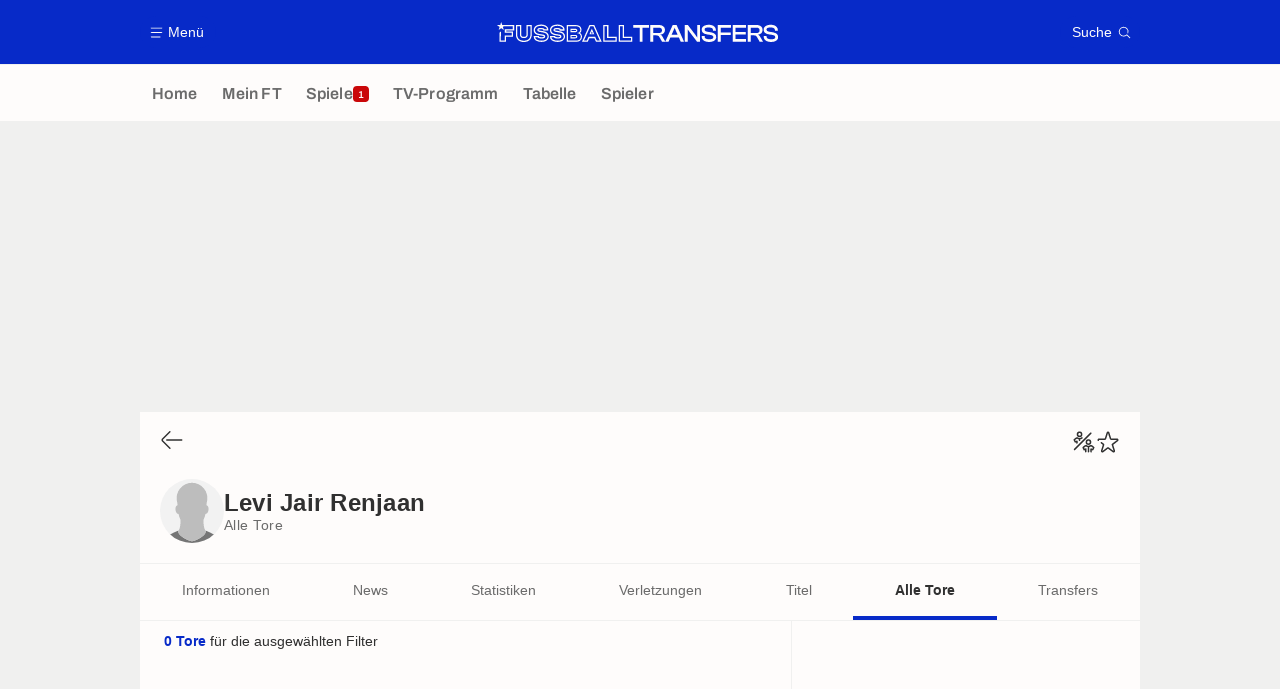

--- FILE ---
content_type: application/javascript
request_url: https://www.fussballtransfers.com/build/js/selectManager.0b925c8f.js
body_size: 662
content:
!function(){function e(e,n){for(var c=0;c<n.length;c++){var i=n[c];i.enumerable=i.enumerable||!1,i.configurable=!0,"value"in i&&(i.writable=!0),Object.defineProperty(e,t(i.key),i)}}function t(e){var t=function(e,t){if("object"!=typeof e||!e)return e;var n=e[Symbol.toPrimitive];if(void 0!==n){var c=n.call(e,t||"default");if("object"!=typeof c)return c;throw new TypeError("@@toPrimitive must return a primitive value.")}return("string"===t?String:Number)(e)}(e,"string");return"symbol"==typeof t?t:t+""}var n=function(){"use strict";return t=function e(){var t=this;!function(e,t){if(!(e instanceof t))throw new TypeError("Cannot call a class as a function")}(this,e),window.addEventListener("load",(function(){return t.init()}))},n=[{key:"init",value:function(){var e=document.querySelectorAll("[data-selectbutton]"),t=document.querySelectorAll("[data-selectitem]");this.listenSelectButtons(e),this.listenSelectItems(t)}},{key:"listenSelectButtons",value:function(e){var t=this;e.forEach((function(e){e.addEventListener("click",(function(){return t.clickButtonSelect(e)}))}))}},{key:"listenSelectItems",value:function(e){var t=this;e.forEach((function(e){e.addEventListener("click",(function(n){return t.clickButtonItem(e,n)}))}))}},{key:"clickButtonSelect",value:function(e){var t=e.closest("[data-select]").querySelector("[data-selectlist]");e.classList.add("".concat(e.classList[0],"--clicked")),t.classList.remove("hidden"),this.listenOutsideClick(e,t)}},{key:"listenOutsideClick",value:function(e,t){document.body.addEventListener("click",(function n(c){c.target.closest(".select")||(e.classList.remove("select__inputButton--clicked"),t.classList.add("hidden"),document.body.removeEventListener("click",n))}))}},{key:"clickButtonItem",value:function(e,t){var n=e.closest("[data-select]");n&&(n.querySelector("[data-selectlist]").classList.add("hidden"),this.updateSelectButton(n,e),t.stopPropagation())}},{key:"updateSelectButton",value:function(e,t){var n=t.querySelector("[data-selectlabel]");e.querySelector("[data-selectlabel]").textContent=n.textContent;var c=t.querySelector("[data-selectsublabel]"),i=e.querySelector("[data-selectsublabel]");c&&i&&(i.textContent=c.textContent);var l=t.querySelector("[data-selectimage]"),r=e.querySelector("[data-selectimage]");l&&r&&(r.innerHTML=l.innerHTML)}}],n&&e(t.prototype,n),c&&e(t,c),Object.defineProperty(t,"prototype",{writable:!1}),t;var t,n,c}();window.selectManager=new n}();